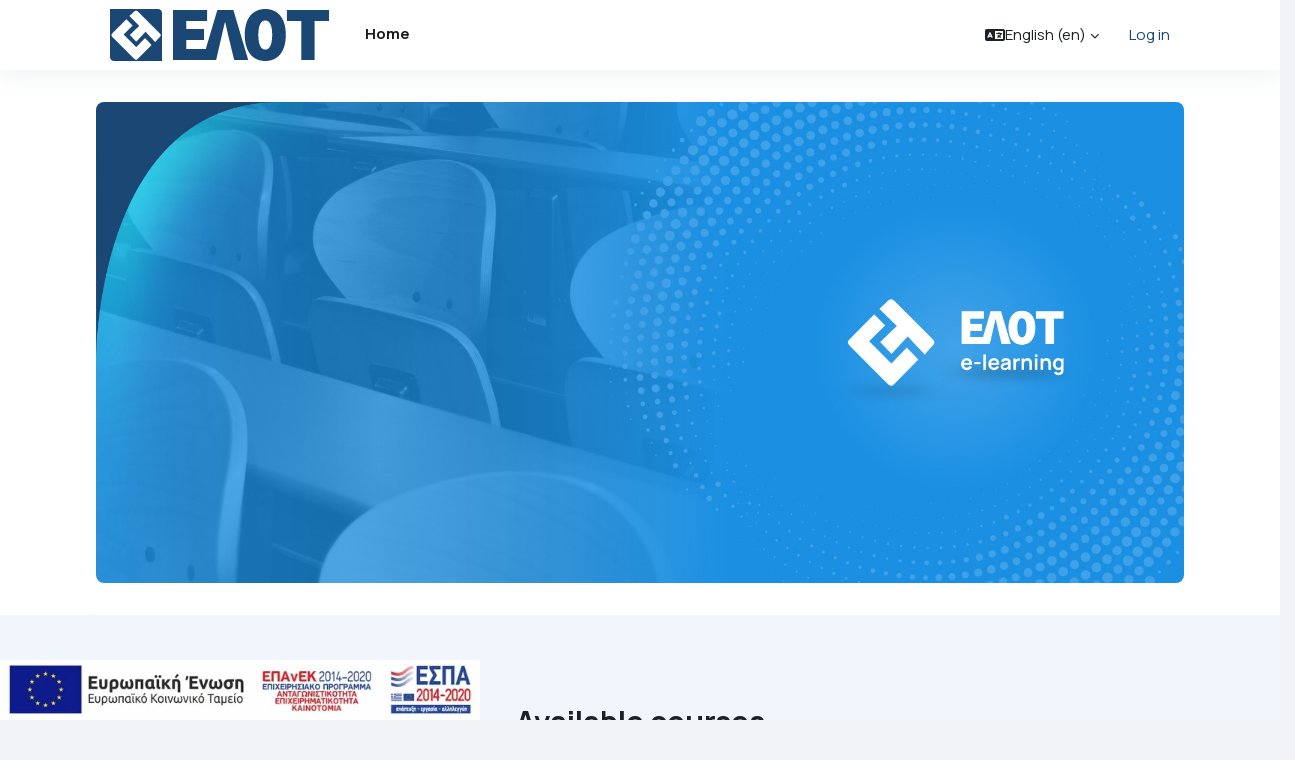

--- FILE ---
content_type: text/html; charset=utf-8
request_url: https://elearning.elot.gr/?lang=en
body_size: 10857
content:
<!DOCTYPE html>

<html  dir="ltr" lang="en" xml:lang="en">
<head>
    <title>Home | elearning</title>
    <link rel="shortcut icon" href="https://elearning.elot.gr/pluginfile.php/1/theme_moove/favicon/1737979840/elot-favicon.ico" />
    <meta http-equiv="Content-Type" content="text/html; charset=utf-8" />
<meta name="keywords" content="moodle, Home | elearning" />
<link rel="stylesheet" type="text/css" href="https://elearning.elot.gr/theme/yui_combo.php?rollup/3.18.1/yui-moodlesimple-min.css" /><script id="firstthemesheet" type="text/css">/** Required in order to fix style inclusion problems in IE with YUI **/</script><link rel="stylesheet" type="text/css" href="https://elearning.elot.gr/theme/styles.php/moove/1737979840_1/all" />
<script>
//<![CDATA[
var M = {}; M.yui = {};
M.pageloadstarttime = new Date();
M.cfg = {"wwwroot":"https:\/\/elearning.elot.gr","homeurl":{},"sesskey":"PSBziAjt92","sessiontimeout":"28800","sessiontimeoutwarning":"1200","themerev":"1737979840","slasharguments":1,"theme":"moove","iconsystemmodule":"core\/icon_system_fontawesome","jsrev":"1737979840","admin":"admin","svgicons":true,"usertimezone":"Europe\/Athens","courseId":1,"courseContextId":2,"contextid":2,"contextInstanceId":1,"langrev":1767926102,"templaterev":"1737979840"};var yui1ConfigFn = function(me) {if(/-skin|reset|fonts|grids|base/.test(me.name)){me.type='css';me.path=me.path.replace(/\.js/,'.css');me.path=me.path.replace(/\/yui2-skin/,'/assets/skins/sam/yui2-skin')}};
var yui2ConfigFn = function(me) {var parts=me.name.replace(/^moodle-/,'').split('-'),component=parts.shift(),module=parts[0],min='-min';if(/-(skin|core)$/.test(me.name)){parts.pop();me.type='css';min=''}
if(module){var filename=parts.join('-');me.path=component+'/'+module+'/'+filename+min+'.'+me.type}else{me.path=component+'/'+component+'.'+me.type}};
YUI_config = {"debug":false,"base":"https:\/\/elearning.elot.gr\/lib\/yuilib\/3.18.1\/","comboBase":"https:\/\/elearning.elot.gr\/theme\/yui_combo.php?","combine":true,"filter":null,"insertBefore":"firstthemesheet","groups":{"yui2":{"base":"https:\/\/elearning.elot.gr\/lib\/yuilib\/2in3\/2.9.0\/build\/","comboBase":"https:\/\/elearning.elot.gr\/theme\/yui_combo.php?","combine":true,"ext":false,"root":"2in3\/2.9.0\/build\/","patterns":{"yui2-":{"group":"yui2","configFn":yui1ConfigFn}}},"moodle":{"name":"moodle","base":"https:\/\/elearning.elot.gr\/theme\/yui_combo.php?m\/1737979840\/","combine":true,"comboBase":"https:\/\/elearning.elot.gr\/theme\/yui_combo.php?","ext":false,"root":"m\/1737979840\/","patterns":{"moodle-":{"group":"moodle","configFn":yui2ConfigFn}},"filter":null,"modules":{"moodle-core-lockscroll":{"requires":["plugin","base-build"]},"moodle-core-maintenancemodetimer":{"requires":["base","node"]},"moodle-core-blocks":{"requires":["base","node","io","dom","dd","dd-scroll","moodle-core-dragdrop","moodle-core-notification"]},"moodle-core-notification":{"requires":["moodle-core-notification-dialogue","moodle-core-notification-alert","moodle-core-notification-confirm","moodle-core-notification-exception","moodle-core-notification-ajaxexception"]},"moodle-core-notification-dialogue":{"requires":["base","node","panel","escape","event-key","dd-plugin","moodle-core-widget-focusafterclose","moodle-core-lockscroll"]},"moodle-core-notification-alert":{"requires":["moodle-core-notification-dialogue"]},"moodle-core-notification-confirm":{"requires":["moodle-core-notification-dialogue"]},"moodle-core-notification-exception":{"requires":["moodle-core-notification-dialogue"]},"moodle-core-notification-ajaxexception":{"requires":["moodle-core-notification-dialogue"]},"moodle-core-actionmenu":{"requires":["base","event","node-event-simulate"]},"moodle-core-handlebars":{"condition":{"trigger":"handlebars","when":"after"}},"moodle-core-event":{"requires":["event-custom"]},"moodle-core-chooserdialogue":{"requires":["base","panel","moodle-core-notification"]},"moodle-core-formchangechecker":{"requires":["base","event-focus","moodle-core-event"]},"moodle-core-dragdrop":{"requires":["base","node","io","dom","dd","event-key","event-focus","moodle-core-notification"]},"moodle-core_availability-form":{"requires":["base","node","event","event-delegate","panel","moodle-core-notification-dialogue","json"]},"moodle-backup-backupselectall":{"requires":["node","event","node-event-simulate","anim"]},"moodle-course-util":{"requires":["node"],"use":["moodle-course-util-base"],"submodules":{"moodle-course-util-base":{},"moodle-course-util-section":{"requires":["node","moodle-course-util-base"]},"moodle-course-util-cm":{"requires":["node","moodle-course-util-base"]}}},"moodle-course-categoryexpander":{"requires":["node","event-key"]},"moodle-course-management":{"requires":["base","node","io-base","moodle-core-notification-exception","json-parse","dd-constrain","dd-proxy","dd-drop","dd-delegate","node-event-delegate"]},"moodle-course-dragdrop":{"requires":["base","node","io","dom","dd","dd-scroll","moodle-core-dragdrop","moodle-core-notification","moodle-course-coursebase","moodle-course-util"]},"moodle-form-shortforms":{"requires":["node","base","selector-css3","moodle-core-event"]},"moodle-form-dateselector":{"requires":["base","node","overlay","calendar"]},"moodle-question-searchform":{"requires":["base","node"]},"moodle-question-preview":{"requires":["base","dom","event-delegate","event-key","core_question_engine"]},"moodle-question-chooser":{"requires":["moodle-core-chooserdialogue"]},"moodle-availability_completion-form":{"requires":["base","node","event","moodle-core_availability-form"]},"moodle-availability_date-form":{"requires":["base","node","event","io","moodle-core_availability-form"]},"moodle-availability_grade-form":{"requires":["base","node","event","moodle-core_availability-form"]},"moodle-availability_group-form":{"requires":["base","node","event","moodle-core_availability-form"]},"moodle-availability_grouping-form":{"requires":["base","node","event","moodle-core_availability-form"]},"moodle-availability_profile-form":{"requires":["base","node","event","moodle-core_availability-form"]},"moodle-mod_assign-history":{"requires":["node","transition"]},"moodle-mod_customcert-rearrange":{"requires":["dd-delegate","dd-drag"]},"moodle-mod_quiz-autosave":{"requires":["base","node","event","event-valuechange","node-event-delegate","io-form"]},"moodle-mod_quiz-quizbase":{"requires":["base","node"]},"moodle-mod_quiz-util":{"requires":["node","moodle-core-actionmenu"],"use":["moodle-mod_quiz-util-base"],"submodules":{"moodle-mod_quiz-util-base":{},"moodle-mod_quiz-util-slot":{"requires":["node","moodle-mod_quiz-util-base"]},"moodle-mod_quiz-util-page":{"requires":["node","moodle-mod_quiz-util-base"]}}},"moodle-mod_quiz-modform":{"requires":["base","node","event"]},"moodle-mod_quiz-toolboxes":{"requires":["base","node","event","event-key","io","moodle-mod_quiz-quizbase","moodle-mod_quiz-util-slot","moodle-core-notification-ajaxexception"]},"moodle-mod_quiz-questionchooser":{"requires":["moodle-core-chooserdialogue","moodle-mod_quiz-util","querystring-parse"]},"moodle-mod_quiz-dragdrop":{"requires":["base","node","io","dom","dd","dd-scroll","moodle-core-dragdrop","moodle-core-notification","moodle-mod_quiz-quizbase","moodle-mod_quiz-util-base","moodle-mod_quiz-util-page","moodle-mod_quiz-util-slot","moodle-course-util"]},"moodle-message_airnotifier-toolboxes":{"requires":["base","node","io"]},"moodle-filter_glossary-autolinker":{"requires":["base","node","io-base","json-parse","event-delegate","overlay","moodle-core-event","moodle-core-notification-alert","moodle-core-notification-exception","moodle-core-notification-ajaxexception"]},"moodle-editor_atto-editor":{"requires":["node","transition","io","overlay","escape","event","event-simulate","event-custom","node-event-html5","node-event-simulate","yui-throttle","moodle-core-notification-dialogue","moodle-editor_atto-rangy","handlebars","timers","querystring-stringify"]},"moodle-editor_atto-plugin":{"requires":["node","base","escape","event","event-outside","handlebars","event-custom","timers","moodle-editor_atto-menu"]},"moodle-editor_atto-menu":{"requires":["moodle-core-notification-dialogue","node","event","event-custom"]},"moodle-editor_atto-rangy":{"requires":[]},"moodle-report_eventlist-eventfilter":{"requires":["base","event","node","node-event-delegate","datatable","autocomplete","autocomplete-filters"]},"moodle-report_loglive-fetchlogs":{"requires":["base","event","node","io","node-event-delegate"]},"moodle-gradereport_history-userselector":{"requires":["escape","event-delegate","event-key","handlebars","io-base","json-parse","moodle-core-notification-dialogue"]},"moodle-qbank_editquestion-chooser":{"requires":["moodle-core-chooserdialogue"]},"moodle-tool_lp-dragdrop-reorder":{"requires":["moodle-core-dragdrop"]},"moodle-assignfeedback_editpdf-editor":{"requires":["base","event","node","io","graphics","json","event-move","event-resize","transition","querystring-stringify-simple","moodle-core-notification-dialog","moodle-core-notification-alert","moodle-core-notification-warning","moodle-core-notification-exception","moodle-core-notification-ajaxexception"]},"moodle-atto_accessibilitychecker-button":{"requires":["color-base","moodle-editor_atto-plugin"]},"moodle-atto_accessibilityhelper-button":{"requires":["moodle-editor_atto-plugin"]},"moodle-atto_align-button":{"requires":["moodle-editor_atto-plugin"]},"moodle-atto_bold-button":{"requires":["moodle-editor_atto-plugin"]},"moodle-atto_charmap-button":{"requires":["moodle-editor_atto-plugin"]},"moodle-atto_clear-button":{"requires":["moodle-editor_atto-plugin"]},"moodle-atto_collapse-button":{"requires":["moodle-editor_atto-plugin"]},"moodle-atto_emojipicker-button":{"requires":["moodle-editor_atto-plugin"]},"moodle-atto_emoticon-button":{"requires":["moodle-editor_atto-plugin"]},"moodle-atto_equation-button":{"requires":["moodle-editor_atto-plugin","moodle-core-event","io","event-valuechange","tabview","array-extras"]},"moodle-atto_h5p-button":{"requires":["moodle-editor_atto-plugin"]},"moodle-atto_html-button":{"requires":["promise","moodle-editor_atto-plugin","moodle-atto_html-beautify","moodle-atto_html-codemirror","event-valuechange"]},"moodle-atto_html-codemirror":{"requires":["moodle-atto_html-codemirror-skin"]},"moodle-atto_html-beautify":{},"moodle-atto_image-button":{"requires":["moodle-editor_atto-plugin"]},"moodle-atto_indent-button":{"requires":["moodle-editor_atto-plugin"]},"moodle-atto_italic-button":{"requires":["moodle-editor_atto-plugin"]},"moodle-atto_link-button":{"requires":["moodle-editor_atto-plugin"]},"moodle-atto_managefiles-button":{"requires":["moodle-editor_atto-plugin"]},"moodle-atto_managefiles-usedfiles":{"requires":["node","escape"]},"moodle-atto_media-button":{"requires":["moodle-editor_atto-plugin","moodle-form-shortforms"]},"moodle-atto_noautolink-button":{"requires":["moodle-editor_atto-plugin"]},"moodle-atto_orderedlist-button":{"requires":["moodle-editor_atto-plugin"]},"moodle-atto_recordrtc-button":{"requires":["moodle-editor_atto-plugin","moodle-atto_recordrtc-recording"]},"moodle-atto_recordrtc-recording":{"requires":["moodle-atto_recordrtc-button"]},"moodle-atto_rtl-button":{"requires":["moodle-editor_atto-plugin"]},"moodle-atto_strike-button":{"requires":["moodle-editor_atto-plugin"]},"moodle-atto_subscript-button":{"requires":["moodle-editor_atto-plugin"]},"moodle-atto_superscript-button":{"requires":["moodle-editor_atto-plugin"]},"moodle-atto_table-button":{"requires":["moodle-editor_atto-plugin","moodle-editor_atto-menu","event","event-valuechange"]},"moodle-atto_title-button":{"requires":["moodle-editor_atto-plugin"]},"moodle-atto_underline-button":{"requires":["moodle-editor_atto-plugin"]},"moodle-atto_undo-button":{"requires":["moodle-editor_atto-plugin"]},"moodle-atto_unorderedlist-button":{"requires":["moodle-editor_atto-plugin"]}}},"gallery":{"name":"gallery","base":"https:\/\/elearning.elot.gr\/lib\/yuilib\/gallery\/","combine":true,"comboBase":"https:\/\/elearning.elot.gr\/theme\/yui_combo.php?","ext":false,"root":"gallery\/1737979840\/","patterns":{"gallery-":{"group":"gallery"}}}},"modules":{"core_filepicker":{"name":"core_filepicker","fullpath":"https:\/\/elearning.elot.gr\/lib\/javascript.php\/1737979840\/repository\/filepicker.js","requires":["base","node","node-event-simulate","json","async-queue","io-base","io-upload-iframe","io-form","yui2-treeview","panel","cookie","datatable","datatable-sort","resize-plugin","dd-plugin","escape","moodle-core_filepicker","moodle-core-notification-dialogue"]},"core_comment":{"name":"core_comment","fullpath":"https:\/\/elearning.elot.gr\/lib\/javascript.php\/1737979840\/comment\/comment.js","requires":["base","io-base","node","json","yui2-animation","overlay","escape"]}},"logInclude":[],"logExclude":[],"logLevel":null};
M.yui.loader = {modules: {}};

//]]>
</script>
<link rel="preconnect" href="https://fonts.googleapis.com">
                       <link rel="preconnect" href="https://fonts.gstatic.com" crossorigin>
                       <link href="https://fonts.googleapis.com/css2?family=Manrope:ital,wght@0,300;0,400;0,500;0,700;1,400&display=swap" rel="stylesheet">
    <meta name="viewport" content="width=device-width, initial-scale=1.0">
</head>

<body  id="page-site-index" class="limitedwidth format-site course path-site chrome dir-ltr lang-en yui-skin-sam yui3-skin-sam elearning-elot-gr pagelayout-frontpage course-1 context-2 notloggedin theme uses-drawers">
<div class="toast-wrapper mx-auto py-0 fixed-top" role="status" aria-live="polite"></div>
<div id="page-wrapper" class="d-print-block">

    <div>
    <a class="sr-only sr-only-focusable" href="#maincontent">Skip to main content</a>
</div><script src="https://elearning.elot.gr/lib/javascript.php/1737979840/lib/polyfills/polyfill.js"></script>
<script src="https://elearning.elot.gr/theme/yui_combo.php?rollup/3.18.1/yui-moodlesimple-min.js"></script><script src="https://elearning.elot.gr/lib/javascript.php/1737979840/lib/javascript-static.js"></script>
<script>
//<![CDATA[
document.body.className += ' jsenabled';
//]]>
</script>



    
      <nav class="navbar fixed-top navbar-light bg-white navbar-expand shadow" aria-label="Site navigation">    
        <div class="container-xl w-100 m-auto">
        <button class="navbar-toggler aabtn d-block d-md-none px-1 my-1 border-0" data-toggler="drawers" data-action="toggle" data-target="theme_moove-drawers-primary">
            <span class="navbar-toggler-icon"></span>
            <span class="sr-only">Side panel</span>
        </button>
    
        <a href="https://elearning.elot.gr/" class="navbar-brand d-none d-md-flex align-items-center m-0 mr-4 p-0 aabtn">
                <img src="//elearning.elot.gr/pluginfile.php/1/theme_moove/logo/1737979840/elot_logo.svg" class="logo mr-1" alt="elearning">
        </a>
    
            <div class="primary-navigation">
                <nav class="moremenu navigation">
                    <ul id="moremenu-696ccc1ca2832-navbar-nav" role="menubar" class="nav more-nav navbar-nav">
                                <li data-key="home" class="nav-item" role="none" data-forceintomoremenu="false">
                                            <a role="menuitem" class="nav-link active "
                                                href="https://elearning.elot.gr/"
                                                
                                                aria-current="true"
                                                
                                            >
                                                Home
                                            </a>
                                </li>
                        <li role="none" class="nav-item dropdown dropdownmoremenu d-none" data-region="morebutton">
                            <a class="dropdown-toggle nav-link " href="#" id="moremenu-dropdown-696ccc1ca2832" role="menuitem" data-toggle="dropdown" aria-haspopup="true" aria-expanded="false" tabindex="-1">
                                More
                            </a>
                            <ul class="dropdown-menu dropdown-menu-left" data-region="moredropdown" role="menuitem" aria-labelledby="moremenu-dropdown-696ccc1ca2832" role="menu">
                                
                          </ul>
                        </li>
                    </ul>
                </nav>
            </div>
    
        <ul class="navbar-nav d-none d-md-flex my-1 px-1">
            <!-- page_heading_menu -->
            
        </ul>
    
        <div id="usernavigation" class="navbar-nav ml-auto">
            <div class="navbarcallbacks">
                
            </div>
                <div class="langmenu">
                    <div class="dropdown show">
                        <a href="#" role="button" id="lang-menu-toggle" data-toggle="dropdown" aria-label="Language" aria-haspopup="true" aria-controls="lang-action-menu" class="btn dropdown-toggle">
                            <i class="icon fa fa-language fa-fw mr-1" aria-hidden="true"></i>
                            <span class="langbutton">
                                English ‎(en)‎
                            </span>
                            <b class="caret"></b>
                        </a>
                        <div role="menu" aria-labelledby="lang-menu-toggle" id="lang-action-menu" class="dropdown-menu dropdown-menu-right">
                                    <a href="#" class="dropdown-item pl-5" role="menuitem" aria-current="true">
                                        English ‎(en)‎
                                    </a>
                                    <a href="https://elearning.elot.gr/?lang=el" class="dropdown-item pl-5" role="menuitem" >
                                        Ελληνικά ‎(el)‎
                                    </a>
                        </div>
                    </div>
                </div>
                <div class="divider border-left h-75 align-self-center mx-1"></div>
            
            <div class="d-flex align-items-stretch usermenu-container" data-region="usermenu">
                    <div class="usermenu">
                            <span class="login pl-2">
                                    <a href="https://elearning.elot.gr/login/index.php">Log in</a>
                            </span>
                    </div>
            </div>
            
        </div>
        </div>
      </nav>
    
    
    
    

<div  class="drawer drawer-left drawer-primary d-print-none not-initialized" data-region="fixed-drawer" id="theme_moove-drawers-primary" data-preference="" data-state="show-drawer-primary" data-forceopen="0" data-close-on-resize="1">
    <div class="drawerheader">
        <button
            class="btn drawertoggle icon-no-margin hidden"
            data-toggler="drawers"
            data-action="closedrawer"
            data-target="theme_moove-drawers-primary"
            data-toggle="tooltip"
            data-placement="right"
            title="Close drawer"
        >
            <i class="icon fa fa-times fa-fw " aria-hidden="true"  ></i>
        </button>
        <div class="drawerheadercontent hidden">
            
        </div>
    </div>
    <div class="drawercontent drag-container" data-usertour="scroller">
                <div class="list-group">
                <a href="https://elearning.elot.gr/" class="list-group-item list-group-item-action active " aria-current="true">
                    Home
                </a>
        </div>

    </div>
</div>

    <div id="page" data-region="mainpage" data-usertour="scroller" class="drawers drag-container bg-white">
            <div id="mooveslideshow" class="container-fluid">
                <div id="carousel-indicators" class="carousel slide carousel-fade" data-ride="carousel">
                    <div class="carousel-inner">
                            <div class="carousel-item active">
                                <img src="//elearning.elot.gr/pluginfile.php/1/theme_moove/sliderimage1/1737979840/elot-elearning-slider4.jpg" alt="" class="w-100">
                            </div>
                    </div>
                </div>
            </div>



        <div id="topofscroll">
            <div id="page-content" class="d-print-block main-inner">
                <div id="region-main-box">
                    <section id="region-main" aria-label="Content">
                        <span class="notifications" id="user-notifications"></span>
                        <div role="main"><span id="maincontent"></span><a class="skip-block skip aabtn" href="#skipavailablecourses">Skip available courses</a><div id="frontpage-available-course-list"><h2>Available courses</h2><div class="courses frontpage-course-list-all"><div class="card-deck dashboard-card-deck mt-2"><div class="card dashboard-card " role="listitem" data-region="course-content" data-course-id="12">
    <a href="https://elearning.elot.gr/course/view.php?id=12" tabindex="-1">
        <div class="card-img dashboard-card-img" style="background-image: url(https://elearning.elot.gr/pluginfile.php/149/course/overviewfiles/elot-moodle-2.jpg);">
            <span class="sr-only">Ευρωπαϊκό Πλαίσιο Εναρμόνισης CE</span>
            <div class="course-category">
                ΕΛΟΤ - e Learning
            </div>
        </div>
    </a>
    <div class="card-body course-info-container">
        <div class="d-flex align-items-start">
            <div class="w-100">
                <a href="https://elearning.elot.gr/course/view.php?id=12" class="aalink coursename mr-2 mb-1 ">
                    Ευρωπαϊκό Πλαίσιο Εναρμόνισης CE
                </a>
            </div>
        </div>

        <div class="customfields">
            
        </div>

        <div class="course-summary">
            <div class="no-overflow"><p>Αντικείμενο του παρόντος εκπαιδευτικού υλικού είναι να παρουσιάσει συνεκτικά αλλά πλήρως τις βασικές απαιτήσεις και διαδικασίες για την σήμανση CE της ΕΕ.</p></div>
        </div>
    </div>

</div><div class="card dashboard-card " role="listitem" data-region="course-content" data-course-id="11">
    <a href="https://elearning.elot.gr/course/view.php?id=11" tabindex="-1">
        <div class="card-img dashboard-card-img" style="background-image: url(https://elearning.elot.gr/pluginfile.php/135/course/overviewfiles/elot-moodle-1.jpg);">
            <span class="sr-only">Τυποποίηση -  Εμπειρογνώμονες τυποποίησης</span>
            <div class="course-category">
                ΕΛΟΤ - e Learning
            </div>
        </div>
    </a>
    <div class="card-body course-info-container">
        <div class="d-flex align-items-start">
            <div class="w-100">
                <a href="https://elearning.elot.gr/course/view.php?id=11" class="aalink coursename mr-2 mb-1 ">
                    Τυποποίηση -  Εμπειρογνώμονες τυποποίησης
                </a>
            </div>
        </div>

        <div class="customfields">
            
        </div>

        <div class="course-summary">
            <div class="no-overflow"><p>Αντικείμενο του παρόντος εκπαιδευτικού υλικού είναι να παρουσιάσει συνεκτικά αλλά πλήρως την έννοια της «τυποποίησης» καθώς και τα χαρακτηριστικά των εμπειρογνωμόνων που απαιτούνται να αναπτυχθούν με βάση τις οδηγίες IWA 2.</p></div>
        </div>
    </div>

</div></div></div></div><span class="skip-block-to" id="skipavailablecourses"></span><br /><a class="skip-block skip aabtn" href="#skipsitenews">Skip site announcements</a><div id="site-news-forum"><h2>Site announcements</h2><div id="discussion-list-696ccc1ca7173696ccc1ca2e7f2" data-contextid="28" data-cmid="10" data-name="Site announcements" data-group="" data-grading-component="" data-grading-component-subtype="" data-gradable-itemtype="forum" >


    


    <div class="py-3">
    </div>

        <div class="forumnodiscuss alert alert-info">
                There are no discussion topics yet in this forum
        </div>

</div></div><span class="skip-block-to" id="skipsitenews"></span><br /></div>
                        
                    </section>
                </div>
            </div>
        </div>


        
        <style>
        
            .wz-border-bottom-elot-accent {
                border-bottom: 4px solid #31dbfa;
            }
        
            .wz-a {
                text-decoration: none;
            }
        
            .wz-a:hover {
                border-bottom: 2px solid #31dbfa;
                text-decoration: none;
                color: white;
            }
        
            ol,
            ul,
            menu {
                list-style: none;
                margin: 0;
                padding: 0;
            }
        
            [hidden] {
                display: none;
            }
        
            *, ::before, ::after {
                --tw-border-spacing-x: 0;
                --tw-border-spacing-y: 0;
                --tw-translate-x: 0;
                --tw-translate-y: 0;
                --tw-rotate: 0;
                --tw-skew-x: 0;
                --tw-skew-y: 0;
                --tw-scale-x: 1;
                --tw-scale-y: 1;
                --tw-pan-x: ;
                --tw-pan-y: ;
                --tw-pinch-zoom: ;
                --tw-scroll-snap-strictness: proximity;
                --tw-gradient-from-position: ;
                --tw-gradient-via-position: ;
                --tw-gradient-to-position: ;
                --tw-ordinal: ;
                --tw-slashed-zero: ;
                --tw-numeric-figure: ;
                --tw-numeric-spacing: ;
                --tw-numeric-fraction: ;
                --tw-ring-inset: ;
                --tw-ring-offset-width: 0px;
                --tw-ring-offset-color: #fff;
                --tw-ring-color: rgb(59 130 246 / 0.5);
                --tw-ring-offset-shadow: 0 0 #0000;
                --tw-ring-shadow: 0 0 #0000;
                --tw-shadow: 0 0 #0000;
                --tw-shadow-colored: 0 0 #0000;
                --tw-blur: ;
                --tw-brightness: ;
                --tw-contrast: ;
                --tw-grayscale: ;
                --tw-hue-rotate: ;
                --tw-invert: ;
                --tw-saturate: ;
                --tw-sepia: ;
                --tw-drop-shadow: ;
                --tw-backdrop-blur: ;
                --tw-backdrop-brightness: ;
                --tw-backdrop-contrast: ;
                --tw-backdrop-grayscale: ;
                --tw-backdrop-hue-rotate: ;
                --tw-backdrop-invert: ;
                --tw-backdrop-opacity: ;
                --tw-backdrop-saturate: ;
                --tw-backdrop-sepia: ;
            }
        
            ::backdrop {
                --tw-border-spacing-x: 0;
                --tw-border-spacing-y: 0;
                --tw-translate-x: 0;
                --tw-translate-y: 0;
                --tw-rotate: 0;
                --tw-skew-x: 0;
                --tw-skew-y: 0;
                --tw-scale-x: 1;
                --tw-scale-y: 1;
                --tw-pan-x: ;
                --tw-pan-y: ;
                --tw-pinch-zoom: ;
                --tw-scroll-snap-strictness: proximity;
                --tw-gradient-from-position: ;
                --tw-gradient-via-position: ;
                --tw-gradient-to-position: ;
                --tw-ordinal: ;
                --tw-slashed-zero: ;
                --tw-numeric-figure: ;
                --tw-numeric-spacing: ;
                --tw-numeric-fraction: ;
                --tw-ring-inset: ;
                --tw-ring-offset-width: 0px;
                --tw-ring-offset-color: #fff;
                --tw-ring-color: rgb(59 130 246 / 0.5);
                --tw-ring-offset-shadow: 0 0 #0000;
                --tw-ring-shadow: 0 0 #0000;
                --tw-shadow: 0 0 #0000;
                --tw-shadow-colored: 0 0 #0000;
                --tw-blur: ;
                --tw-brightness: ;
                --tw-contrast: ;
                --tw-grayscale: ;
                --tw-hue-rotate: ;
                --tw-invert: ;
                --tw-saturate: ;
                --tw-sepia: ;
                --tw-drop-shadow: ;
                --tw-backdrop-blur: ;
                --tw-backdrop-brightness: ;
                --tw-backdrop-contrast: ;
                --tw-backdrop-grayscale: ;
                --tw-backdrop-hue-rotate: ;
                --tw-backdrop-invert: ;
                --tw-backdrop-opacity: ;
                --tw-backdrop-saturate: ;
                --tw-backdrop-sepia: ;
            }
        
            .wz-container {
                width: 100%;
            }
        
            @media (min-width: 640px) {
                .wz-container {
                    max-width: 640px;
                }
            }
        
            @media (min-width: 768px) {
                .wz-container {
                    max-width: 768px;
                }
            }
        
            @media (min-width: 1024px) {
                .wz-container {
                    max-width: 1024px;
                }
            }
        
            @media (min-width: 1280px) {
                .wz-container {
                    max-width: 1280px;
                }
            }
        
            @media (min-width: 1536px) {
                .wz-container {
                    max-width: 1536px;
                }
            }
        
            .wz-mx-12 {
                margin-left: 3rem;
                margin-right: 3rem;
            }
        
            .wz-mx-6 {
                margin-left: 1.5rem;
                margin-right: 1.5rem;
            }
        
            .wz-mx-auto {
                margin-left: auto;
                margin-right: auto;
            }
        
            .wz-my-12 {
                margin-top: 3rem;
                margin-bottom: 3rem;
            }
        
            .wz-mx-4 {
                margin-left: 1rem;
                margin-right: 1rem;
            }
        
            .wz-mb-8 {
                margin-bottom: 2rem;
            }
        
            .wz-mt-0 {
                margin-top: 0px;
            }
        
            .wz-mt-0\.5 {
                margin-top: 0.125rem;
            }
        
            .wz-mt-1 {
                margin-top: 0.25rem;
            }
        
            .wz-mt-1\.5 {
                margin-top: 0.375rem;
            }
        
            .wz-mt-2 {
                margin-top: 0.5rem;
            }
        
            .wz-inline-block {
                display: inline-block;
            }
        
            .wz-flex {
                display: flex;
            }
        
            .wz-h-3 {
                height: 0.75rem;
            }
        
            .wz-w-12 {
                width: 3rem;
            }
        
            .wz-w-full {
                width: 100%;
            }
        
            .wz-w-6 {
                width: 1.5rem;
            }
        
            .wz-w-4 {
                width: 1rem;
            }
        
            .wz-max-w-lg {
                max-width: 32rem;
            }
        
            .wz-max-w-xl {
                max-width: 36rem;
            }
        
            .wz-max-w-2xl {
                max-width: 42rem;
            }
        
            .wz-items-center {
                align-items: center;
            }
        
            .wz-justify-center {
                justify-content: center;
            }
        
            .wz-space-x-2 > :not([hidden]) ~ :not([hidden]) {
                --tw-space-x-reverse: 0;
                margin-right: calc(0.5rem * var(--tw-space-x-reverse));
                margin-left: calc(0.5rem * calc(1 - var(--tw-space-x-reverse)));
            }
        
            .wz-space-y-12 > :not([hidden]) ~ :not([hidden]) {
                --tw-space-y-reverse: 0;
                margin-top: calc(3rem * calc(1 - var(--tw-space-y-reverse)));
                margin-bottom: calc(3rem * var(--tw-space-y-reverse));
            }
        
            .wz-space-y-4 > :not([hidden]) ~ :not([hidden]) {
                --tw-space-y-reverse: 0;
                margin-top: calc(1rem * calc(1 - var(--tw-space-y-reverse)));
                margin-bottom: calc(1rem * var(--tw-space-y-reverse));
            }
        
            .wz-space-y-6 > :not([hidden]) ~ :not([hidden]) {
                --tw-space-y-reverse: 0;
                margin-top: calc(1.5rem * calc(1 - var(--tw-space-y-reverse)));
                margin-bottom: calc(1.5rem * var(--tw-space-y-reverse));
            }
        
            .wz-space-x-4 > :not([hidden]) ~ :not([hidden]) {
                --tw-space-x-reverse: 0;
                margin-right: calc(1rem * var(--tw-space-x-reverse));
                margin-left: calc(1rem * calc(1 - var(--tw-space-x-reverse)));
            }
        
            .wz-rounded-md {
                border-radius: 0.375rem;
            }
        
            .wz-border-b {
                border-bottom-width: 1px;
            }
        
            .wz-border-b-4 {
                border-bottom-width: 4px;
            }
        
            .wz-border-elot-accent {
                --tw-border-opacity: 1;
                border-color: rgb(31 196 227 / var(--tw-border-opacity));
            }
        
            .wz-border-white {
                --tw-border-opacity: 1;
                border-color: rgb(255 255 255 / var(--tw-border-opacity));
            }
        
            .wz-bg-elot-white {
                --tw-bg-opacity: 1;
                background-color: rgb(246 249 255 / var(--tw-bg-opacity));
            }
        
            .wz-bg-white {
                --tw-bg-opacity: 1;
                background-color: rgb(255 255 255 / var(--tw-bg-opacity));
            }
        
            .wz-bg-elot-secondary {
                --tw-bg-opacity: 1;
                background-color: rgb(36 88 187 / var(--tw-bg-opacity));
            }
        
            .wz-bg-opacity-25 {
                --tw-bg-opacity: 0.25;
            }
        
            .wz-bg-opacity-80 {
                --tw-bg-opacity: 0.8;
            }
        
            .wz-bg-opacity-90 {
                --tw-bg-opacity: 0.9;
            }
        
        
            .wz-bg-cover {
                background-size: cover;
            }
        
            .wz-bg-center {
                background-position: center;
            }
        
            .wz-bg-no-repeat {
                background-repeat: no-repeat;
            }
        
            .wz-fill-current {
                fill: currentColor;
            }
        
            .wz-p-24 {
                padding: 6rem;
            }
        
            .wz-px-12 {
                padding-left: 3rem;
                padding-right: 3rem;
            }
        
            .wz-py-24 {
                padding-top: 6rem;
                padding-bottom: 6rem;
            }
        
            .wz-px-4 {
                padding-left: 1rem;
                padding-right: 1rem;
            }
        
            .wz-py-2 {
                padding-top: 0.5rem;
                padding-bottom: 0.5rem;
            }
        
            .wz-py-12 {
                padding-top: 3rem;
                padding-bottom: 3rem;
            }
        
            .wz-px-6 {
                padding-left: 1.5rem;
                padding-right: 1.5rem;
            }
        
            .wz-pt-12 {
                padding-top: 3rem;
            }
        
            .wz-text-center {
                text-align: center;
            }
        
            .wz-text-lg {
                font-size: 1.125rem;
                line-height: 1.75rem;
            }
        
            .wz-text-sm {
                font-size: 0.875rem;
                line-height: 1.25rem;
            }
        
            .wz-text-3xl {
                font-size: 1.875rem;
                line-height: 2.25rem;
            }
        
            .wz-text-2xl {
                font-size: 1.5rem;
                line-height: 2rem;
            }
        
            .wz-text-xl {
                font-size: 1.25rem;
                line-height: 1.75rem;
            }
        
            .wz-font-bold {
                font-weight: 700;
            }
        
            .wz-text-white {
                --tw-text-opacity: 1;
                color: rgb(255 255 255 / var(--tw-text-opacity));
            }
        
            .wz-text-elot-primary {
                --tw-text-opacity: 1;
                color: rgb(27 71 117 / var(--tw-text-opacity));
            }
        
            .wz-shadow-lg {
                --tw-shadow: 0 10px 15px -3px rgb(0 0 0 / 0.1), 0 4px 6px -4px rgb(0 0 0 / 0.1);
                --tw-shadow-colored: 0 10px 15px -3px var(--tw-shadow-color), 0 4px 6px -4px var(--tw-shadow-color);
                box-shadow: var(--tw-ring-offset-shadow, 0 0 #0000), var(--tw-ring-shadow, 0 0 #0000), var(--tw-shadow);
            }
        
            .wz-shadow-sm {
                --tw-shadow: 0 1px 2px 0 rgb(0 0 0 / 0.05);
                --tw-shadow-colored: 0 1px 2px 0 var(--tw-shadow-color);
                box-shadow: var(--tw-ring-offset-shadow, 0 0 #0000), var(--tw-ring-shadow, 0 0 #0000), var(--tw-shadow);
            }
        
            .wz-shadow-md {
                --tw-shadow: 0 4px 6px -1px rgb(0 0 0 / 0.1), 0 2px 4px -2px rgb(0 0 0 / 0.1);
                --tw-shadow-colored: 0 4px 6px -1px var(--tw-shadow-color), 0 2px 4px -2px var(--tw-shadow-color);
                box-shadow: var(--tw-ring-offset-shadow, 0 0 #0000), var(--tw-ring-shadow, 0 0 #0000), var(--tw-shadow);
            }
        
            .wz-transition-all {
                transition-property: all;
                transition-timing-function: cubic-bezier(0.4, 0, 0.2, 1);
                transition-duration: 150ms;
            }
        
            .wz-ease-in-out {
                transition-timing-function: cubic-bezier(0.4, 0, 0.2, 1);
            }
          
          .wz-espa-banner{
            padding-top: 0;
          padding-bottom: 0;
          margin-top: 0 !important;
          margin-bottom: 0 !important;
          position: fixed;
          bottom: 0;
          left: 0;
          text-align: center;
          z-index: 100;
          }
        
            @media (min-width: 768px) {
                .md\:wz-container {
                    width: 100%;
                }
        
                @media (min-width: 640px) {
                    .md\:wz-container {
                        max-width: 640px;
                    }
                }
        
                @media (min-width: 768px) {
                    .md\:wz-container {
                        max-width: 768px;
                    }
                }
        
                @media (min-width: 1024px) {
                    .md\:wz-container {
                        max-width: 1024px;
                    }
                }
        
                @media (min-width: 1280px) {
                    .md\:wz-container {
                        max-width: 1280px;
                    }
                }
        
                @media (min-width: 1536px) {
                    .md\:wz-container {
                        max-width: 1536px;
                    }
                }
            }
        
            @media (min-width: 1024px) {
                .lg\:wz-container {
                    width: 100%;
                }
        
                @media (min-width: 640px) {
                    .lg\:wz-container {
                        max-width: 640px;
                    }
                }
        
                @media (min-width: 768px) {
                    .lg\:wz-container {
                        max-width: 768px;
                    }
                }
        
                @media (min-width: 1024px) {
                    .lg\:wz-container {
                        max-width: 1024px;
                    }
                }
        
                @media (min-width: 1280px) {
                    .lg\:wz-container {
                        max-width: 1280px;
                    }
                }
        
                @media (min-width: 1536px) {
                    .lg\:wz-container {
                        max-width: 1536px;
                    }
                }
            }
        
            .wz-ease-in-out {
                transition-timing-function: cubic-bezier(0.4, 0, 0.2, 1);
            }
        
            .hover\:wz-border-b-2:hover {
                border-bottom-width: 2px;
            }
        
            @media (min-width: 768px) {
                .md\:wz-mx-auto {
                    margin-left: auto;
                    margin-right: auto;
                }
        
                .md\:wz-flex {
                    display: flex;
                }
        
                .md\:wz-space-x-24 > :not([hidden]) ~ :not([hidden]) {
                    --tw-space-x-reverse: 0;
                    margin-right: calc(6rem * var(--tw-space-x-reverse));
                    margin-left: calc(6rem * calc(1 - var(--tw-space-x-reverse)));
                }
              
              .md\:wz-space-x-12 > :not([hidden]) ~ :not([hidden]) {
                    --tw-space-x-reverse: 0;
                    margin-right: calc(3rem * var(--tw-space-x-reverse));
                    margin-left: calc(3rem * calc(1 - var(--tw-space-x-reverse)));
                }
        
                .md\:wz-space-y-0 > :not([hidden]) ~ :not([hidden]) {
                    --tw-space-y-reverse: 0;
                    margin-top: calc(0px * calc(1 - var(--tw-space-y-reverse)));
                    margin-bottom: calc(0px * var(--tw-space-y-reverse));
                }
        
                .md\:wz-text-2xl {
                    font-size: 1.5rem;
                    line-height: 2rem;
                }
            }
        
            @media (min-width: 1024px) {
                .lg\:wz-mx-auto {
                    margin-left: auto;
                    margin-right: auto;
                }
        
                .lg\:wz-my-24 {
                    margin-top: 6rem;
                    margin-bottom: 6rem;
                }
        
                .lg\:wz-flex {
                    display: flex;
                }
        
                .lg\:wz-w-2\/3 {
                    width: 66.666667%;
                }
        
                .lg\:wz-space-x-48 > :not([hidden]) ~ :not([hidden]) {
                    --tw-space-x-reverse: 0;
                    margin-right: calc(12rem * var(--tw-space-x-reverse));
                    margin-left: calc(12rem * calc(1 - var(--tw-space-x-reverse)));
                }
        
                .lg\:wz-space-y-0 > :not([hidden]) ~ :not([hidden]) {
                    --tw-space-y-reverse: 0;
                    margin-top: calc(0px * calc(1 - var(--tw-space-y-reverse)));
                    margin-bottom: calc(0px * var(--tw-space-y-reverse));
                }
        
                .lg\:wz-px-0 {
                    padding-left: 0px;
                    padding-right: 0px;
                }
            }
        
            .usertour {
                text-align: center;
            }
          
          footer {
          background: url(https://elearning.elot.gr/theme/moove/pix/footer-moodle-bg.svg);
            background-color: rgba(0, 0, 0, 0);
            background-repeat: repeat;
            background-size: auto;
          background-repeat: no-repeat;
          background-size: cover;
          background-color: #2153b0;
        }
        </style>
        
        <div class="wz-bg-no-repeat wz-bg-cover wz-py-24"
             style="background-image: url(https://elearning.elot.gr/theme/moove/pix/elot-ehsop-midslide.jpg);">
            <div class="md:wz-container md:wz-mx-auto wz-mx-4 wz-bg-elot-white wz-shadow-sm wz-rounded-md wz-bg-opacity-90">
                <div class="wz-py-12 wz-px-6">
                    <div class="wz-text-center wz-font-bold wz-text-elot-primary md:wz-text-2xl wz-text-xl">Για την αγορά των
                        μαθημάτων μεταβείτε στο e-shop του ΕΛΟΤ
                    </div>
                    <div class="wz-flex wz-justify-center wz-items-center wz-pt-12">
                        <a href="https://eshop.elot.gr"
                           class="wz-bg-elot-secondary wz-flex wz-items-center wz-text-white wz-font-bold wz-px-4 wz-py-2 wz-rounded-md wz-space-x-4">
                            <div>E-shop</div>
                            <div>
                                <svg class="wz-fill-current wz-w-4" viewBox="0 0 576 512">
                                    <!--! Font Awesome Free 6.4.2 by @fontawesome - https://fontawesome.com License - https://fontawesome.com/license (Commercial License) Copyright 2023 Fonticons, Inc. -->
                                    <path d="M0 24C0 10.7 10.7 0 24 0H69.5c22 0 41.5 12.8 50.6 32h411c26.3 0 45.5 25 38.6 50.4l-41 152.3c-8.5 31.4-37 53.3-69.5 53.3H170.7l5.4 28.5c2.2 11.3 12.1 19.5 23.6 19.5H488c13.3 0 24 10.7 24 24s-10.7 24-24 24H199.7c-34.6 0-64.3-24.6-70.7-58.5L77.4 54.5c-.7-3.8-4-6.5-7.9-6.5H24C10.7 48 0 37.3 0 24zM128 464a48 48 0 1 1 96 0 48 48 0 1 1 -96 0zm336-48a48 48 0 1 1 0 96 48 48 0 1 1 0-96z"/>
                                </svg>
                            </div>
                        </a>
                    </div>
                </div>
            </div>
        </div>
        
        <footer>
            <div class="wz-flex wz-w-full wz-bg-no-repeat wz-bg-cover wz-bg-center wz-justify-center">
                <div class="wz-py-24 wz-container wz-mx-auto">
                    <div class="lg:wz-flex wz-justify-center lg:wz-space-x-48 lg:wz-space-y-0 wz-space-y-12 wz-text-white wz-px-12 lg:wz-px-0">
                        <div>
                            <div class="wz-text-lg">Ελληνικός Οργανισμός <br> Τυποποίησης</div>
                            <div class="wz-w-12 wz-mt-2 wz-mb-8 wz-border-b-4 wz-border-bottom-elot-accent"></div>
                            <ul class="wz-space-y-4">
                                <li class="wz-flex wz-space-x-2 wz-text-sm">
                                    <div>
                                        <svg class="wz-h-3 wz-fill-current wz-mt-1.5"
                                             viewBox="0 0 384 512">
                                            <!--! Font Awesome Free 6.4.2 by @fontawesome - https://fontawesome.com License - https://fontawesome.com/license (Commercial License) Copyright 2023 Fonticons, Inc. -->
                                            <path
                                                    d="M215.7 499.2C267 435 384 279.4 384 192C384 86 298 0 192 0S0 86 0 192c0 87.4 117 243 168.3 307.2c12.3 15.3 35.1 15.3 47.4 0zM192 128a64 64 0 1 1 0 128 64 64 0 1 1 0-128z"/>
                                        </svg>
                                    </div>
                                    <div>Λ. Κηφισού 50 <br> Περιστέρι, Τ.Κ. 121 33</div>
                                </li>
                                <li class="wz-flex wz-items-center wz-space-x-2 wz-text-sm">
                                    <div>
                                        <svg class="wz-h-3 wz-fill-current"
                                             viewBox="0 0 512 512">
                                            <!--! Font Awesome Free 6.4.2 by @fontawesome - https://fontawesome.com License - https://fontawesome.com/license (Commercial License) Copyright 2023 Fonticons, Inc. -->
                                            <path
                                                    d="M164.9 24.6c-7.7-18.6-28-28.5-47.4-23.2l-88 24C12.1 30.2 0 46 0 64C0 311.4 200.6 512 448 512c18 0 33.8-12.1 38.6-29.5l24-88c5.3-19.4-4.6-39.7-23.2-47.4l-96-40c-16.3-6.8-35.2-2.1-46.3 11.6L304.7 368C234.3 334.7 177.3 277.7 144 207.3L193.3 167c13.7-11.2 18.4-30 11.6-46.3l-40-96z"/>
                                        </svg>
                                    </div>
                                    <div>210 2120 100</div>
                                </li>
                                <li class="wz-flex wz-items-center wz-space-x-2 wz-text-sm">
                                    <div>
                                        <svg class="wz-h-3 wz-fill-current wz-mt-0.5"
                                             viewBox="0 0 512 512">
                                            <!--! Font Awesome Free 6.4.2 by @fontawesome - https://fontawesome.com License - https://fontawesome.com/license (Commercial License) Copyright 2023 Fonticons, Inc. -->
                                            <path
                                                    d="M48 64C21.5 64 0 85.5 0 112c0 15.1 7.1 29.3 19.2 38.4L236.8 313.6c11.4 8.5 27 8.5 38.4 0L492.8 150.4c12.1-9.1 19.2-23.3 19.2-38.4c0-26.5-21.5-48-48-48H48zM0 176V384c0 35.3 28.7 64 64 64H448c35.3 0 64-28.7 64-64V176L294.4 339.2c-22.8 17.1-54 17.1-76.8 0L0 176z"/>
                                        </svg>
                                    </div>
                                    <div>info (at) elot {dot} gr</div>
                                </li>
                            </ul>
                        </div>
                        <div>
                            <div class="wz-text-lg">Χρήσιμα <br> Links</div>
                            <div class="wz-w-12 wz-mt-2 wz-mb-8 wz-border-bottom-elot-accent"></div>
                            <ul class="wz-space-y-4 ">
                                <li>
                                    <a class="wz-text-sm wz-text-white hover:wz-border-b-2 wz-border-elot-accent wz-transition-all wz-ease-in-out wz-a"
                                       href="https://elot.gr">ΕΛΟΤ</a></li>
                                <li>
                                    <a class="wz-text-sm wz-text-white hover:wz-border-b-2 wz-border-elot-accent wz-transition-all wz-ease-in-out wz-a"
                                       href="https://eshop.elot.gr">E-shop</a></li>
                                <li>
                                    <a class="wz-text-sm wz-text-white hover:wz-border-b-2 wz-border-elot-accent wz-transition-all wz-ease-in-out wz-a"
                                       href="https://standardsdevelopment.elot.gr">Δημόσια Κρίση</a></li>
                            </ul>
                        </div>
                    </div>
                    <div class="wz-border-b wz-border-white lg:wz-w-2/3 lg:wz-mx-auto wz-mx-6 lg:wz-my-24 wz-my-12"></div>
                    <div class="md:wz-flex wz-justify-center wz-space-y-6 md:wz-space-y-0 md:wz-space-x-12 wz-mx-12 wz-text-sm wz-text-white">
                        <div>©2023 ΕΛΟΤ</div>
                        <div>
                            <a class="wz-text-sm wz-text-white hover:wz-border-b-2 wz-border-elot-accent wz-transition-all wz-ease-in-out wz-a"
                               href="https://elot.gr/wp-content/uploads/2024/06/esyp_terms-of-use_2024-06-17_el.pdf" target="blank">Όροι Χρήσης</a></div>
                        <div>
                            <a class="wz-text-sm wz-text-white hover:wz-border-b-2 wz-border-elot-accent wz-transition-all wz-ease-in-out wz-a"
                               href="https://elot.gr/wp-content/uploads/2024/06/esyp_personal-data-protection-policy_2024-06-13_el.pdf" target="blank">Προστασία προσωπικών δεδομένων</a></div>
                       <div>
                            <a class="wz-text-sm wz-text-white hover:wz-border-b-2 wz-border-elot-accent wz-transition-all wz-ease-in-out wz-a"
                               href="https://elot.gr/wp-content/uploads/2024/07/dilosi_prosvasimotitas_esyp_2024-07-17_el.pdf" target="blank">Δήλωση Προσβασιμότητας</a></div>
                    </div>
                </div>
            </div>
          <div class="wz-espa-banner">
            <a href="https://eshop.elot.gr/espa-poster-el.pdf" target="blank">
            <img style="height:60px; width:auto" src="https://elearning.elot.gr/pix/espa-banner-el.webp" alt="epanek">
            </a>
              </div>
        </footer>
        
        
<script src="https://cdn.userway.org/widget.js" data-account="OR9qp6w7t4"></script>

<style>
.coursename{line-height: 2rem !important;font-size: 1.1rem !important;}
.course-summary{line-height: 1.6;font-size: 1rem !important;}
#page.drawers {
  padding: 0 !important;}
#page-content{padding: 5rem 0!important;}
#frontpage-available-course-list h2{padding-bottom: 1rem !important;}
</style><script>
//<![CDATA[
var require = {
    baseUrl : 'https://elearning.elot.gr/lib/requirejs.php/1737979840/',
    // We only support AMD modules with an explicit define() statement.
    enforceDefine: true,
    skipDataMain: true,
    waitSeconds : 0,

    paths: {
        jquery: 'https://elearning.elot.gr/lib/javascript.php/1737979840/lib/jquery/jquery-3.7.1.min',
        jqueryui: 'https://elearning.elot.gr/lib/javascript.php/1737979840/lib/jquery/ui-1.13.2/jquery-ui.min',
        jqueryprivate: 'https://elearning.elot.gr/lib/javascript.php/1737979840/lib/requirejs/jquery-private'
    },

    // Custom jquery config map.
    map: {
      // '*' means all modules will get 'jqueryprivate'
      // for their 'jquery' dependency.
      '*': { jquery: 'jqueryprivate' },
      // Stub module for 'process'. This is a workaround for a bug in MathJax (see MDL-60458).
      '*': { process: 'core/first' },

      // 'jquery-private' wants the real jQuery module
      // though. If this line was not here, there would
      // be an unresolvable cyclic dependency.
      jqueryprivate: { jquery: 'jquery' }
    }
};

//]]>
</script>
<script src="https://elearning.elot.gr/lib/javascript.php/1737979840/lib/requirejs/require.min.js"></script>
<script>
//<![CDATA[
M.util.js_pending("core/first");
require(['core/first'], function() {
require(['core/prefetch'])
;
M.util.js_pending('filter_mathjaxloader/loader'); require(['filter_mathjaxloader/loader'], function(amd) {amd.configure({"mathjaxconfig":"\nMathJax.Hub.Config({\n    config: [\"Accessible.js\", \"Safe.js\"],\n    errorSettings: { message: [\"!\"] },\n    skipStartupTypeset: true,\n    messageStyle: \"none\"\n});\n","lang":"en"}); M.util.js_complete('filter_mathjaxloader/loader');});;
require(["media_videojs/loader"], function(loader) {
    loader.setUp('en');
});;

    require(['core/moremenu'], function(moremenu) {
        moremenu(document.querySelector('#moremenu-696ccc1ca2832-navbar-nav'));
    });
;

    require(['core/usermenu', 'theme_moove/accessibilitysettings'], function(UserMenu, AccessibilitySettings) {
        UserMenu.init();

        AccessibilitySettings.init();
    });
;

require(['theme_boost/drawers']);
;

    M.util.js_pending('theme_boost/loader');
    require(['theme_boost/loader', 'theme_boost/drawer'], function(Loader, Drawer) {
        Drawer.init();
        M.util.js_complete('theme_boost/loader');
    });
    require(['jquery'], function($) {
        $('.carousel').carousel({
            interval: 5000
        });
    });
;

    require(['jquery', 'mod_forum/discussion_list'], function($, View) {
        var root = $('#discussion-list-696ccc1ca7173696ccc1ca2e7f2');
        View.init(root);
    });
;
M.util.js_pending('core/notification'); require(['core/notification'], function(amd) {amd.init(2, []); M.util.js_complete('core/notification');});;
M.util.js_pending('core/log'); require(['core/log'], function(amd) {amd.setConfig({"level":"warn"}); M.util.js_complete('core/log');});;
M.util.js_pending('core/page_global'); require(['core/page_global'], function(amd) {amd.init(); M.util.js_complete('core/page_global');});;
M.util.js_pending('core/utility'); require(['core/utility'], function(amd) {M.util.js_complete('core/utility');});
    M.util.js_complete("core/first");
});
//]]>
</script>
<script src="https://cdn.jsdelivr.net/npm/mathjax@2.7.9/MathJax.js?delayStartupUntil=configured"></script>
<script>
//<![CDATA[
M.str = {"moodle":{"lastmodified":"Last modified","name":"Name","error":"Error","info":"Information","yes":"Yes","no":"No","cancel":"Cancel","confirm":"Confirm","areyousure":"Are you sure?","closebuttontitle":"Close","unknownerror":"Unknown error","file":"File","url":"URL","collapseall":"Collapse all","expandall":"Expand all"},"repository":{"type":"Type","size":"Size","invalidjson":"Invalid JSON string","nofilesattached":"No files attached","filepicker":"File picker","logout":"Logout","nofilesavailable":"No files available","norepositoriesavailable":"Sorry, none of your current repositories can return files in the required format.","fileexistsdialogheader":"File exists","fileexistsdialog_editor":"A file with that name has already been attached to the text you are editing.","fileexistsdialog_filemanager":"A file with that name has already been attached","renameto":"Rename to \"{$a}\"","referencesexist":"There are {$a} links to this file","select":"Select"},"admin":{"confirmdeletecomments":"Are you sure you want to delete the selected comment(s)?","confirmation":"Confirmation"},"debug":{"debuginfo":"Debug info","line":"Line","stacktrace":"Stack trace"},"langconfig":{"labelsep":": "}};
//]]>
</script>
<script>
//<![CDATA[
(function() {M.util.help_popups.setup(Y);
 M.util.js_pending('random696ccc1ca2e7f3'); Y.on('domready', function() { M.util.js_complete("init");  M.util.js_complete('random696ccc1ca2e7f3'); });
})();
//]]>
</script>
    </div>
    
</div>


</body></html>

--- FILE ---
content_type: image/svg+xml
request_url: https://elearning.elot.gr/theme/moove/pix/footer-moodle-bg.svg
body_size: 1004
content:
<?xml version="1.0" encoding="UTF-8" standalone="no"?>
<!-- Created with Inkscape (http://www.inkscape.org/) -->

<svg
   width="1358.8591"
   height="498.65155"
   viewBox="0 0 359.53148 131.93488"
   version="1.1"
   id="svg36720"
   inkscape:version="1.2.2 (732a01da63, 2022-12-09, custom)"
   sodipodi:docname="footer-bg-comb.svg"
   xmlns:inkscape="http://www.inkscape.org/namespaces/inkscape"
   xmlns:sodipodi="http://sodipodi.sourceforge.net/DTD/sodipodi-0.dtd"
   xmlns="http://www.w3.org/2000/svg"
   xmlns:svg="http://www.w3.org/2000/svg">
  <sodipodi:namedview
     id="namedview36722"
     pagecolor="#505050"
     bordercolor="#eeeeee"
     borderopacity="1"
     inkscape:showpageshadow="0"
     inkscape:pageopacity="0"
     inkscape:pagecheckerboard="0"
     inkscape:deskcolor="#505050"
     inkscape:document-units="mm"
     showgrid="false"
     inkscape:zoom="0.38128507"
     inkscape:cx="535.03275"
     inkscape:cy="208.50541"
     inkscape:window-width="1920"
     inkscape:window-height="1021"
     inkscape:window-x="0"
     inkscape:window-y="22"
     inkscape:window-maximized="1"
     inkscape:current-layer="layer1" />
  <defs
     id="defs36717">
    <inkscape:path-effect
       effect="bspline"
       id="path-effect5426"
       is_visible="true"
       lpeversion="1"
       weight="33.333333"
       steps="2"
       helper_size="0"
       apply_no_weight="true"
       apply_with_weight="true"
       only_selected="false" />
    <inkscape:path-effect
       effect="bspline"
       id="path-effect23125"
       is_visible="true"
       lpeversion="1"
       weight="33.333333"
       steps="2"
       helper_size="0"
       apply_no_weight="true"
       apply_with_weight="true"
       only_selected="false" />
  </defs>
  <g
     inkscape:label="Layer 1"
     inkscape:groupmode="layer"
     id="layer1"
     transform="translate(294.31461,-197.18715)">
    <rect
       style="fill:#1b90e3;fill-opacity:1;stroke-width:0.209809"
       id="rect586"
       width="359.53146"
       height="131.93489"
       x="-294.31461"
       y="197.18715" />
    <path
       style="fill:#1fc4e3;fill-opacity:1;stroke-width:0.264583"
       d="m 12.726912,153.94763 c 6.623971,20.83015 13.247904,41.66018 13.247829,63.64972 -7.6e-5,21.98953 -6.623858,45.13703 -13.247829,68.28518 0,0 52.489955,0 52.489955,0 0,0 0,-131.9349 0,-131.9349 0,0 -52.489955,0 -52.489955,0 z"
       id="path5424"
       inkscape:path-effect="#path-effect5426"
       inkscape:original-d="m 12.726912,153.94763 c 0,0 13.248068,41.66013 19.871912,62.49044 -6.623844,23.1489 -19.871912,69.44446 -19.871912,69.44446 l 52.489955,0 0,-131.9349 z"
       sodipodi:nodetypes="cccccc"
       transform="translate(0,43.239521)" />
    <path
       style="fill:#2458bb;fill-opacity:1;stroke-width:0.305688"
       d="m -260.26617,197.18715 c 9.02958,21.98915 18.05914,43.97825 18.4296,65.96767 0.37047,21.98942 -7.91782,43.97807 -16.20629,65.96722 0,0 -36.27174,10e-6 -36.27174,10e-6 0,0 0,-131.9349 0,-131.9349 0,0 34.04843,0 34.04843,0 z"
       id="path23121"
       inkscape:path-effect="#path-effect23125"
       inkscape:original-d="m -260.26617,197.18715 c 0,0 18.05929,43.97819 27.08873,65.96744 -8.28833,21.98978 -24.86542,65.96745 -24.86542,65.96745 l -36.27174,10e-6 v -131.9349 z"
       sodipodi:nodetypes="cccccc" />
  </g>
</svg>


--- FILE ---
content_type: image/svg+xml
request_url: https://elearning.elot.gr/pluginfile.php/1/theme_moove/logo/1737979840/elot_logo.svg
body_size: 1553
content:
<?xml version="1.0" encoding="UTF-8" standalone="no"?>
<!-- Created with Inkscape (http://www.inkscape.org/) -->

<svg
   width="429.68811mm"
   height="102.02323mm"
   viewBox="0 0 429.68811 102.02323"
   version="1.1"
   id="svg1"
   sodipodi:docname="elot_logo.svg"
   inkscape:version="1.3.2 (1:1.3.2+202311252150+091e20ef0f)"
   xmlns:inkscape="http://www.inkscape.org/namespaces/inkscape"
   xmlns:sodipodi="http://sodipodi.sourceforge.net/DTD/sodipodi-0.dtd"
   xmlns="http://www.w3.org/2000/svg"
   xmlns:svg="http://www.w3.org/2000/svg">
  <sodipodi:namedview
     id="namedview1"
     pagecolor="#505050"
     bordercolor="#eeeeee"
     borderopacity="1"
     inkscape:showpageshadow="0"
     inkscape:pageopacity="0"
     inkscape:pagecheckerboard="0"
     inkscape:deskcolor="#d1d1d1"
     inkscape:document-units="mm"
     inkscape:zoom="0.36792228"
     inkscape:cx="710.74793"
     inkscape:cy="103.28268"
     inkscape:window-width="1920"
     inkscape:window-height="1021"
     inkscape:window-x="0"
     inkscape:window-y="22"
     inkscape:window-maximized="1"
     inkscape:current-layer="layer1"
     showgrid="false" />
  <defs
     id="defs1" />
  <g
     inkscape:label="Layer 1"
     inkscape:groupmode="layer"
     id="layer1"
     transform="translate(-371.18096,-118.22999)">
    <style
       type="text/css"
       id="style1">
	.st0{fill:#122953;}
	.st1{fill:#FFFFFF;}
</style>
    <path
       id="path1"
       class="st0"
       d="m 371.18096,118.22999 v 94.16531 c 0,4.33916 3.51876,7.85792 7.85792,7.85792 h 94.16531 v -94.16531 c 0,-4.33916 -3.51876,-7.85792 -7.85792,-7.85792 z m 51.26612,3.19464 c 1.39899,0.0397 2.78795,0.82724 4.24315,2.3089 7.43479,7.56708 15.0023,15.02824 22.51646,22.51594 6.00603,6.00604 12.03844,11.98553 18.01802,18.01802 4.7625,4.78896 4.65666,5.79418 -0.13229,10.76834 -2.32833,2.38125 -4.41886,4.97458 -7.19698,8.09666 -3.83645,-4.07458 -6.77333,-7.1176 -9.65729,-10.23968 -2.88396,-3.09563 -5.74146,-6.24407 -9.26042,-10.08053 -6.45582,6.93208 -12.30271,13.20272 -18.22937,19.57917 -4.445,-4.65666 -8.41376,-8.78407 -12.7,-13.25552 5.87374,-5.63562 12.065,-11.58907 18.65312,-17.9126 -6.79978,-6.64104 -12.91208,-12.62063 -19.60604,-19.18229 3.33375,-3.09563 6.2974,-5.66168 9.04906,-8.4398 1.4949,-1.50812 2.9036,-2.2163 4.30258,-2.17661 z m -19.04018,16.75505 c 4.44499,4.49791 8.38751,8.46646 12.25042,12.35583 -6.03249,5.92666 -12.11793,11.95908 -17.85938,17.62115 8.81061,8.86353 16.7746,16.85439 24.87083,25.03 5.39749,-5.66208 11.32439,-11.85355 17.14521,-17.93896 4.86833,5.07999 8.8896,9.26053 12.93771,13.4674 -8.78414,8.91644 -17.96522,18.362 -27.25208,27.67531 -2.7252,2.7252 -5.23845,1.29655 -7.4874,-0.9524 -6.56165,-6.53519 -13.09709,-13.07032 -19.65875,-19.60552 -7.06436,-7.11728 -14.18147,-14.18168 -21.21937,-21.29896 -4.25979,-4.3127 -4.28656,-5.58292 -0.18552,-9.73687 8.73123,-8.83707 17.51543,-17.62116 26.45833,-26.61698 z"
       style="fill:#1b4775;fill-opacity:1;stroke-width:0.264583" />
    <g
       id="g7"
       transform="matrix(0.79892898,0,0,0.79892898,486.7302,-218.43868)"
       style="fill:#1b4775;fill-opacity:1">
      <path
         class="st0"
         d="M 10.1,423.7 H 93.8 V 451 H 42.7 v 19.3 h 43.6 v 27.3 H 42.7 v 22 h 53 v 27.3 H 10.1 Z"
         id="path4"
         style="fill:#1b4775;fill-opacity:1" />
      <path
         class="st0"
         d="m 119,423.7 h 39.4 l 36.4,123.1 H 160.3 L 147.4,493 c -3.4,-13.1 -5.7,-25.8 -9.1,-39 h -0.8 c -3.4,13.3 -5.9,26 -9.1,39 L 116,546.8 H 82.6 Z"
         id="path5"
         style="fill:#1b4775;fill-opacity:1" />
      <path
         class="st0"
         d="m 186.3,484.7 c 0,-41.7 20.5,-63.3 50.4,-63.3 29.9,0 50.4,21.6 50.4,63.3 0,42.8 -20.5,64.4 -50.4,64.4 -29.9,0 -50.4,-21.6 -50.4,-64.4 z m 67.4,0 c 0,-23.5 -6.4,-35.2 -17,-35.2 -10.6,0 -17.1,11.7 -17.1,35.2 0,24.6 6.4,36.4 17.1,36.4 10.6,0 17,-11.8 17,-36.4 z"
         id="path6"
         style="fill:#1b4775;fill-opacity:1" />
      <path
         class="st0"
         d="M 325.2,451 H 289.8 V 423.7 H 393.2 V 451 h -35.4 v 95.9 h -32.6 z"
         id="path7"
         style="fill:#1b4775;fill-opacity:1" />
    </g>
  </g>
</svg>
